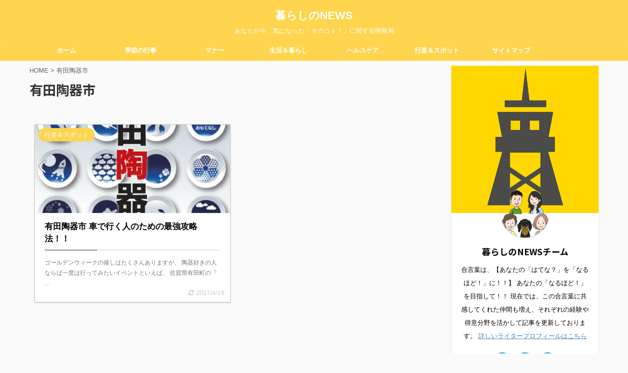

--- FILE ---
content_type: text/html; charset=utf-8
request_url: https://www.google.com/recaptcha/api2/anchor?ar=1&k=6Lc7id0UAAAAACMnd-nPcza4w48O8_Qcgfg_H6rz&co=aHR0cHM6Ly90cmVuZC1uZXdzLXRvZGF5LmNvbTo0NDM.&hl=en&v=PoyoqOPhxBO7pBk68S4YbpHZ&size=invisible&anchor-ms=20000&execute-ms=30000&cb=x2hcizs6zyo4
body_size: 48652
content:
<!DOCTYPE HTML><html dir="ltr" lang="en"><head><meta http-equiv="Content-Type" content="text/html; charset=UTF-8">
<meta http-equiv="X-UA-Compatible" content="IE=edge">
<title>reCAPTCHA</title>
<style type="text/css">
/* cyrillic-ext */
@font-face {
  font-family: 'Roboto';
  font-style: normal;
  font-weight: 400;
  font-stretch: 100%;
  src: url(//fonts.gstatic.com/s/roboto/v48/KFO7CnqEu92Fr1ME7kSn66aGLdTylUAMa3GUBHMdazTgWw.woff2) format('woff2');
  unicode-range: U+0460-052F, U+1C80-1C8A, U+20B4, U+2DE0-2DFF, U+A640-A69F, U+FE2E-FE2F;
}
/* cyrillic */
@font-face {
  font-family: 'Roboto';
  font-style: normal;
  font-weight: 400;
  font-stretch: 100%;
  src: url(//fonts.gstatic.com/s/roboto/v48/KFO7CnqEu92Fr1ME7kSn66aGLdTylUAMa3iUBHMdazTgWw.woff2) format('woff2');
  unicode-range: U+0301, U+0400-045F, U+0490-0491, U+04B0-04B1, U+2116;
}
/* greek-ext */
@font-face {
  font-family: 'Roboto';
  font-style: normal;
  font-weight: 400;
  font-stretch: 100%;
  src: url(//fonts.gstatic.com/s/roboto/v48/KFO7CnqEu92Fr1ME7kSn66aGLdTylUAMa3CUBHMdazTgWw.woff2) format('woff2');
  unicode-range: U+1F00-1FFF;
}
/* greek */
@font-face {
  font-family: 'Roboto';
  font-style: normal;
  font-weight: 400;
  font-stretch: 100%;
  src: url(//fonts.gstatic.com/s/roboto/v48/KFO7CnqEu92Fr1ME7kSn66aGLdTylUAMa3-UBHMdazTgWw.woff2) format('woff2');
  unicode-range: U+0370-0377, U+037A-037F, U+0384-038A, U+038C, U+038E-03A1, U+03A3-03FF;
}
/* math */
@font-face {
  font-family: 'Roboto';
  font-style: normal;
  font-weight: 400;
  font-stretch: 100%;
  src: url(//fonts.gstatic.com/s/roboto/v48/KFO7CnqEu92Fr1ME7kSn66aGLdTylUAMawCUBHMdazTgWw.woff2) format('woff2');
  unicode-range: U+0302-0303, U+0305, U+0307-0308, U+0310, U+0312, U+0315, U+031A, U+0326-0327, U+032C, U+032F-0330, U+0332-0333, U+0338, U+033A, U+0346, U+034D, U+0391-03A1, U+03A3-03A9, U+03B1-03C9, U+03D1, U+03D5-03D6, U+03F0-03F1, U+03F4-03F5, U+2016-2017, U+2034-2038, U+203C, U+2040, U+2043, U+2047, U+2050, U+2057, U+205F, U+2070-2071, U+2074-208E, U+2090-209C, U+20D0-20DC, U+20E1, U+20E5-20EF, U+2100-2112, U+2114-2115, U+2117-2121, U+2123-214F, U+2190, U+2192, U+2194-21AE, U+21B0-21E5, U+21F1-21F2, U+21F4-2211, U+2213-2214, U+2216-22FF, U+2308-230B, U+2310, U+2319, U+231C-2321, U+2336-237A, U+237C, U+2395, U+239B-23B7, U+23D0, U+23DC-23E1, U+2474-2475, U+25AF, U+25B3, U+25B7, U+25BD, U+25C1, U+25CA, U+25CC, U+25FB, U+266D-266F, U+27C0-27FF, U+2900-2AFF, U+2B0E-2B11, U+2B30-2B4C, U+2BFE, U+3030, U+FF5B, U+FF5D, U+1D400-1D7FF, U+1EE00-1EEFF;
}
/* symbols */
@font-face {
  font-family: 'Roboto';
  font-style: normal;
  font-weight: 400;
  font-stretch: 100%;
  src: url(//fonts.gstatic.com/s/roboto/v48/KFO7CnqEu92Fr1ME7kSn66aGLdTylUAMaxKUBHMdazTgWw.woff2) format('woff2');
  unicode-range: U+0001-000C, U+000E-001F, U+007F-009F, U+20DD-20E0, U+20E2-20E4, U+2150-218F, U+2190, U+2192, U+2194-2199, U+21AF, U+21E6-21F0, U+21F3, U+2218-2219, U+2299, U+22C4-22C6, U+2300-243F, U+2440-244A, U+2460-24FF, U+25A0-27BF, U+2800-28FF, U+2921-2922, U+2981, U+29BF, U+29EB, U+2B00-2BFF, U+4DC0-4DFF, U+FFF9-FFFB, U+10140-1018E, U+10190-1019C, U+101A0, U+101D0-101FD, U+102E0-102FB, U+10E60-10E7E, U+1D2C0-1D2D3, U+1D2E0-1D37F, U+1F000-1F0FF, U+1F100-1F1AD, U+1F1E6-1F1FF, U+1F30D-1F30F, U+1F315, U+1F31C, U+1F31E, U+1F320-1F32C, U+1F336, U+1F378, U+1F37D, U+1F382, U+1F393-1F39F, U+1F3A7-1F3A8, U+1F3AC-1F3AF, U+1F3C2, U+1F3C4-1F3C6, U+1F3CA-1F3CE, U+1F3D4-1F3E0, U+1F3ED, U+1F3F1-1F3F3, U+1F3F5-1F3F7, U+1F408, U+1F415, U+1F41F, U+1F426, U+1F43F, U+1F441-1F442, U+1F444, U+1F446-1F449, U+1F44C-1F44E, U+1F453, U+1F46A, U+1F47D, U+1F4A3, U+1F4B0, U+1F4B3, U+1F4B9, U+1F4BB, U+1F4BF, U+1F4C8-1F4CB, U+1F4D6, U+1F4DA, U+1F4DF, U+1F4E3-1F4E6, U+1F4EA-1F4ED, U+1F4F7, U+1F4F9-1F4FB, U+1F4FD-1F4FE, U+1F503, U+1F507-1F50B, U+1F50D, U+1F512-1F513, U+1F53E-1F54A, U+1F54F-1F5FA, U+1F610, U+1F650-1F67F, U+1F687, U+1F68D, U+1F691, U+1F694, U+1F698, U+1F6AD, U+1F6B2, U+1F6B9-1F6BA, U+1F6BC, U+1F6C6-1F6CF, U+1F6D3-1F6D7, U+1F6E0-1F6EA, U+1F6F0-1F6F3, U+1F6F7-1F6FC, U+1F700-1F7FF, U+1F800-1F80B, U+1F810-1F847, U+1F850-1F859, U+1F860-1F887, U+1F890-1F8AD, U+1F8B0-1F8BB, U+1F8C0-1F8C1, U+1F900-1F90B, U+1F93B, U+1F946, U+1F984, U+1F996, U+1F9E9, U+1FA00-1FA6F, U+1FA70-1FA7C, U+1FA80-1FA89, U+1FA8F-1FAC6, U+1FACE-1FADC, U+1FADF-1FAE9, U+1FAF0-1FAF8, U+1FB00-1FBFF;
}
/* vietnamese */
@font-face {
  font-family: 'Roboto';
  font-style: normal;
  font-weight: 400;
  font-stretch: 100%;
  src: url(//fonts.gstatic.com/s/roboto/v48/KFO7CnqEu92Fr1ME7kSn66aGLdTylUAMa3OUBHMdazTgWw.woff2) format('woff2');
  unicode-range: U+0102-0103, U+0110-0111, U+0128-0129, U+0168-0169, U+01A0-01A1, U+01AF-01B0, U+0300-0301, U+0303-0304, U+0308-0309, U+0323, U+0329, U+1EA0-1EF9, U+20AB;
}
/* latin-ext */
@font-face {
  font-family: 'Roboto';
  font-style: normal;
  font-weight: 400;
  font-stretch: 100%;
  src: url(//fonts.gstatic.com/s/roboto/v48/KFO7CnqEu92Fr1ME7kSn66aGLdTylUAMa3KUBHMdazTgWw.woff2) format('woff2');
  unicode-range: U+0100-02BA, U+02BD-02C5, U+02C7-02CC, U+02CE-02D7, U+02DD-02FF, U+0304, U+0308, U+0329, U+1D00-1DBF, U+1E00-1E9F, U+1EF2-1EFF, U+2020, U+20A0-20AB, U+20AD-20C0, U+2113, U+2C60-2C7F, U+A720-A7FF;
}
/* latin */
@font-face {
  font-family: 'Roboto';
  font-style: normal;
  font-weight: 400;
  font-stretch: 100%;
  src: url(//fonts.gstatic.com/s/roboto/v48/KFO7CnqEu92Fr1ME7kSn66aGLdTylUAMa3yUBHMdazQ.woff2) format('woff2');
  unicode-range: U+0000-00FF, U+0131, U+0152-0153, U+02BB-02BC, U+02C6, U+02DA, U+02DC, U+0304, U+0308, U+0329, U+2000-206F, U+20AC, U+2122, U+2191, U+2193, U+2212, U+2215, U+FEFF, U+FFFD;
}
/* cyrillic-ext */
@font-face {
  font-family: 'Roboto';
  font-style: normal;
  font-weight: 500;
  font-stretch: 100%;
  src: url(//fonts.gstatic.com/s/roboto/v48/KFO7CnqEu92Fr1ME7kSn66aGLdTylUAMa3GUBHMdazTgWw.woff2) format('woff2');
  unicode-range: U+0460-052F, U+1C80-1C8A, U+20B4, U+2DE0-2DFF, U+A640-A69F, U+FE2E-FE2F;
}
/* cyrillic */
@font-face {
  font-family: 'Roboto';
  font-style: normal;
  font-weight: 500;
  font-stretch: 100%;
  src: url(//fonts.gstatic.com/s/roboto/v48/KFO7CnqEu92Fr1ME7kSn66aGLdTylUAMa3iUBHMdazTgWw.woff2) format('woff2');
  unicode-range: U+0301, U+0400-045F, U+0490-0491, U+04B0-04B1, U+2116;
}
/* greek-ext */
@font-face {
  font-family: 'Roboto';
  font-style: normal;
  font-weight: 500;
  font-stretch: 100%;
  src: url(//fonts.gstatic.com/s/roboto/v48/KFO7CnqEu92Fr1ME7kSn66aGLdTylUAMa3CUBHMdazTgWw.woff2) format('woff2');
  unicode-range: U+1F00-1FFF;
}
/* greek */
@font-face {
  font-family: 'Roboto';
  font-style: normal;
  font-weight: 500;
  font-stretch: 100%;
  src: url(//fonts.gstatic.com/s/roboto/v48/KFO7CnqEu92Fr1ME7kSn66aGLdTylUAMa3-UBHMdazTgWw.woff2) format('woff2');
  unicode-range: U+0370-0377, U+037A-037F, U+0384-038A, U+038C, U+038E-03A1, U+03A3-03FF;
}
/* math */
@font-face {
  font-family: 'Roboto';
  font-style: normal;
  font-weight: 500;
  font-stretch: 100%;
  src: url(//fonts.gstatic.com/s/roboto/v48/KFO7CnqEu92Fr1ME7kSn66aGLdTylUAMawCUBHMdazTgWw.woff2) format('woff2');
  unicode-range: U+0302-0303, U+0305, U+0307-0308, U+0310, U+0312, U+0315, U+031A, U+0326-0327, U+032C, U+032F-0330, U+0332-0333, U+0338, U+033A, U+0346, U+034D, U+0391-03A1, U+03A3-03A9, U+03B1-03C9, U+03D1, U+03D5-03D6, U+03F0-03F1, U+03F4-03F5, U+2016-2017, U+2034-2038, U+203C, U+2040, U+2043, U+2047, U+2050, U+2057, U+205F, U+2070-2071, U+2074-208E, U+2090-209C, U+20D0-20DC, U+20E1, U+20E5-20EF, U+2100-2112, U+2114-2115, U+2117-2121, U+2123-214F, U+2190, U+2192, U+2194-21AE, U+21B0-21E5, U+21F1-21F2, U+21F4-2211, U+2213-2214, U+2216-22FF, U+2308-230B, U+2310, U+2319, U+231C-2321, U+2336-237A, U+237C, U+2395, U+239B-23B7, U+23D0, U+23DC-23E1, U+2474-2475, U+25AF, U+25B3, U+25B7, U+25BD, U+25C1, U+25CA, U+25CC, U+25FB, U+266D-266F, U+27C0-27FF, U+2900-2AFF, U+2B0E-2B11, U+2B30-2B4C, U+2BFE, U+3030, U+FF5B, U+FF5D, U+1D400-1D7FF, U+1EE00-1EEFF;
}
/* symbols */
@font-face {
  font-family: 'Roboto';
  font-style: normal;
  font-weight: 500;
  font-stretch: 100%;
  src: url(//fonts.gstatic.com/s/roboto/v48/KFO7CnqEu92Fr1ME7kSn66aGLdTylUAMaxKUBHMdazTgWw.woff2) format('woff2');
  unicode-range: U+0001-000C, U+000E-001F, U+007F-009F, U+20DD-20E0, U+20E2-20E4, U+2150-218F, U+2190, U+2192, U+2194-2199, U+21AF, U+21E6-21F0, U+21F3, U+2218-2219, U+2299, U+22C4-22C6, U+2300-243F, U+2440-244A, U+2460-24FF, U+25A0-27BF, U+2800-28FF, U+2921-2922, U+2981, U+29BF, U+29EB, U+2B00-2BFF, U+4DC0-4DFF, U+FFF9-FFFB, U+10140-1018E, U+10190-1019C, U+101A0, U+101D0-101FD, U+102E0-102FB, U+10E60-10E7E, U+1D2C0-1D2D3, U+1D2E0-1D37F, U+1F000-1F0FF, U+1F100-1F1AD, U+1F1E6-1F1FF, U+1F30D-1F30F, U+1F315, U+1F31C, U+1F31E, U+1F320-1F32C, U+1F336, U+1F378, U+1F37D, U+1F382, U+1F393-1F39F, U+1F3A7-1F3A8, U+1F3AC-1F3AF, U+1F3C2, U+1F3C4-1F3C6, U+1F3CA-1F3CE, U+1F3D4-1F3E0, U+1F3ED, U+1F3F1-1F3F3, U+1F3F5-1F3F7, U+1F408, U+1F415, U+1F41F, U+1F426, U+1F43F, U+1F441-1F442, U+1F444, U+1F446-1F449, U+1F44C-1F44E, U+1F453, U+1F46A, U+1F47D, U+1F4A3, U+1F4B0, U+1F4B3, U+1F4B9, U+1F4BB, U+1F4BF, U+1F4C8-1F4CB, U+1F4D6, U+1F4DA, U+1F4DF, U+1F4E3-1F4E6, U+1F4EA-1F4ED, U+1F4F7, U+1F4F9-1F4FB, U+1F4FD-1F4FE, U+1F503, U+1F507-1F50B, U+1F50D, U+1F512-1F513, U+1F53E-1F54A, U+1F54F-1F5FA, U+1F610, U+1F650-1F67F, U+1F687, U+1F68D, U+1F691, U+1F694, U+1F698, U+1F6AD, U+1F6B2, U+1F6B9-1F6BA, U+1F6BC, U+1F6C6-1F6CF, U+1F6D3-1F6D7, U+1F6E0-1F6EA, U+1F6F0-1F6F3, U+1F6F7-1F6FC, U+1F700-1F7FF, U+1F800-1F80B, U+1F810-1F847, U+1F850-1F859, U+1F860-1F887, U+1F890-1F8AD, U+1F8B0-1F8BB, U+1F8C0-1F8C1, U+1F900-1F90B, U+1F93B, U+1F946, U+1F984, U+1F996, U+1F9E9, U+1FA00-1FA6F, U+1FA70-1FA7C, U+1FA80-1FA89, U+1FA8F-1FAC6, U+1FACE-1FADC, U+1FADF-1FAE9, U+1FAF0-1FAF8, U+1FB00-1FBFF;
}
/* vietnamese */
@font-face {
  font-family: 'Roboto';
  font-style: normal;
  font-weight: 500;
  font-stretch: 100%;
  src: url(//fonts.gstatic.com/s/roboto/v48/KFO7CnqEu92Fr1ME7kSn66aGLdTylUAMa3OUBHMdazTgWw.woff2) format('woff2');
  unicode-range: U+0102-0103, U+0110-0111, U+0128-0129, U+0168-0169, U+01A0-01A1, U+01AF-01B0, U+0300-0301, U+0303-0304, U+0308-0309, U+0323, U+0329, U+1EA0-1EF9, U+20AB;
}
/* latin-ext */
@font-face {
  font-family: 'Roboto';
  font-style: normal;
  font-weight: 500;
  font-stretch: 100%;
  src: url(//fonts.gstatic.com/s/roboto/v48/KFO7CnqEu92Fr1ME7kSn66aGLdTylUAMa3KUBHMdazTgWw.woff2) format('woff2');
  unicode-range: U+0100-02BA, U+02BD-02C5, U+02C7-02CC, U+02CE-02D7, U+02DD-02FF, U+0304, U+0308, U+0329, U+1D00-1DBF, U+1E00-1E9F, U+1EF2-1EFF, U+2020, U+20A0-20AB, U+20AD-20C0, U+2113, U+2C60-2C7F, U+A720-A7FF;
}
/* latin */
@font-face {
  font-family: 'Roboto';
  font-style: normal;
  font-weight: 500;
  font-stretch: 100%;
  src: url(//fonts.gstatic.com/s/roboto/v48/KFO7CnqEu92Fr1ME7kSn66aGLdTylUAMa3yUBHMdazQ.woff2) format('woff2');
  unicode-range: U+0000-00FF, U+0131, U+0152-0153, U+02BB-02BC, U+02C6, U+02DA, U+02DC, U+0304, U+0308, U+0329, U+2000-206F, U+20AC, U+2122, U+2191, U+2193, U+2212, U+2215, U+FEFF, U+FFFD;
}
/* cyrillic-ext */
@font-face {
  font-family: 'Roboto';
  font-style: normal;
  font-weight: 900;
  font-stretch: 100%;
  src: url(//fonts.gstatic.com/s/roboto/v48/KFO7CnqEu92Fr1ME7kSn66aGLdTylUAMa3GUBHMdazTgWw.woff2) format('woff2');
  unicode-range: U+0460-052F, U+1C80-1C8A, U+20B4, U+2DE0-2DFF, U+A640-A69F, U+FE2E-FE2F;
}
/* cyrillic */
@font-face {
  font-family: 'Roboto';
  font-style: normal;
  font-weight: 900;
  font-stretch: 100%;
  src: url(//fonts.gstatic.com/s/roboto/v48/KFO7CnqEu92Fr1ME7kSn66aGLdTylUAMa3iUBHMdazTgWw.woff2) format('woff2');
  unicode-range: U+0301, U+0400-045F, U+0490-0491, U+04B0-04B1, U+2116;
}
/* greek-ext */
@font-face {
  font-family: 'Roboto';
  font-style: normal;
  font-weight: 900;
  font-stretch: 100%;
  src: url(//fonts.gstatic.com/s/roboto/v48/KFO7CnqEu92Fr1ME7kSn66aGLdTylUAMa3CUBHMdazTgWw.woff2) format('woff2');
  unicode-range: U+1F00-1FFF;
}
/* greek */
@font-face {
  font-family: 'Roboto';
  font-style: normal;
  font-weight: 900;
  font-stretch: 100%;
  src: url(//fonts.gstatic.com/s/roboto/v48/KFO7CnqEu92Fr1ME7kSn66aGLdTylUAMa3-UBHMdazTgWw.woff2) format('woff2');
  unicode-range: U+0370-0377, U+037A-037F, U+0384-038A, U+038C, U+038E-03A1, U+03A3-03FF;
}
/* math */
@font-face {
  font-family: 'Roboto';
  font-style: normal;
  font-weight: 900;
  font-stretch: 100%;
  src: url(//fonts.gstatic.com/s/roboto/v48/KFO7CnqEu92Fr1ME7kSn66aGLdTylUAMawCUBHMdazTgWw.woff2) format('woff2');
  unicode-range: U+0302-0303, U+0305, U+0307-0308, U+0310, U+0312, U+0315, U+031A, U+0326-0327, U+032C, U+032F-0330, U+0332-0333, U+0338, U+033A, U+0346, U+034D, U+0391-03A1, U+03A3-03A9, U+03B1-03C9, U+03D1, U+03D5-03D6, U+03F0-03F1, U+03F4-03F5, U+2016-2017, U+2034-2038, U+203C, U+2040, U+2043, U+2047, U+2050, U+2057, U+205F, U+2070-2071, U+2074-208E, U+2090-209C, U+20D0-20DC, U+20E1, U+20E5-20EF, U+2100-2112, U+2114-2115, U+2117-2121, U+2123-214F, U+2190, U+2192, U+2194-21AE, U+21B0-21E5, U+21F1-21F2, U+21F4-2211, U+2213-2214, U+2216-22FF, U+2308-230B, U+2310, U+2319, U+231C-2321, U+2336-237A, U+237C, U+2395, U+239B-23B7, U+23D0, U+23DC-23E1, U+2474-2475, U+25AF, U+25B3, U+25B7, U+25BD, U+25C1, U+25CA, U+25CC, U+25FB, U+266D-266F, U+27C0-27FF, U+2900-2AFF, U+2B0E-2B11, U+2B30-2B4C, U+2BFE, U+3030, U+FF5B, U+FF5D, U+1D400-1D7FF, U+1EE00-1EEFF;
}
/* symbols */
@font-face {
  font-family: 'Roboto';
  font-style: normal;
  font-weight: 900;
  font-stretch: 100%;
  src: url(//fonts.gstatic.com/s/roboto/v48/KFO7CnqEu92Fr1ME7kSn66aGLdTylUAMaxKUBHMdazTgWw.woff2) format('woff2');
  unicode-range: U+0001-000C, U+000E-001F, U+007F-009F, U+20DD-20E0, U+20E2-20E4, U+2150-218F, U+2190, U+2192, U+2194-2199, U+21AF, U+21E6-21F0, U+21F3, U+2218-2219, U+2299, U+22C4-22C6, U+2300-243F, U+2440-244A, U+2460-24FF, U+25A0-27BF, U+2800-28FF, U+2921-2922, U+2981, U+29BF, U+29EB, U+2B00-2BFF, U+4DC0-4DFF, U+FFF9-FFFB, U+10140-1018E, U+10190-1019C, U+101A0, U+101D0-101FD, U+102E0-102FB, U+10E60-10E7E, U+1D2C0-1D2D3, U+1D2E0-1D37F, U+1F000-1F0FF, U+1F100-1F1AD, U+1F1E6-1F1FF, U+1F30D-1F30F, U+1F315, U+1F31C, U+1F31E, U+1F320-1F32C, U+1F336, U+1F378, U+1F37D, U+1F382, U+1F393-1F39F, U+1F3A7-1F3A8, U+1F3AC-1F3AF, U+1F3C2, U+1F3C4-1F3C6, U+1F3CA-1F3CE, U+1F3D4-1F3E0, U+1F3ED, U+1F3F1-1F3F3, U+1F3F5-1F3F7, U+1F408, U+1F415, U+1F41F, U+1F426, U+1F43F, U+1F441-1F442, U+1F444, U+1F446-1F449, U+1F44C-1F44E, U+1F453, U+1F46A, U+1F47D, U+1F4A3, U+1F4B0, U+1F4B3, U+1F4B9, U+1F4BB, U+1F4BF, U+1F4C8-1F4CB, U+1F4D6, U+1F4DA, U+1F4DF, U+1F4E3-1F4E6, U+1F4EA-1F4ED, U+1F4F7, U+1F4F9-1F4FB, U+1F4FD-1F4FE, U+1F503, U+1F507-1F50B, U+1F50D, U+1F512-1F513, U+1F53E-1F54A, U+1F54F-1F5FA, U+1F610, U+1F650-1F67F, U+1F687, U+1F68D, U+1F691, U+1F694, U+1F698, U+1F6AD, U+1F6B2, U+1F6B9-1F6BA, U+1F6BC, U+1F6C6-1F6CF, U+1F6D3-1F6D7, U+1F6E0-1F6EA, U+1F6F0-1F6F3, U+1F6F7-1F6FC, U+1F700-1F7FF, U+1F800-1F80B, U+1F810-1F847, U+1F850-1F859, U+1F860-1F887, U+1F890-1F8AD, U+1F8B0-1F8BB, U+1F8C0-1F8C1, U+1F900-1F90B, U+1F93B, U+1F946, U+1F984, U+1F996, U+1F9E9, U+1FA00-1FA6F, U+1FA70-1FA7C, U+1FA80-1FA89, U+1FA8F-1FAC6, U+1FACE-1FADC, U+1FADF-1FAE9, U+1FAF0-1FAF8, U+1FB00-1FBFF;
}
/* vietnamese */
@font-face {
  font-family: 'Roboto';
  font-style: normal;
  font-weight: 900;
  font-stretch: 100%;
  src: url(//fonts.gstatic.com/s/roboto/v48/KFO7CnqEu92Fr1ME7kSn66aGLdTylUAMa3OUBHMdazTgWw.woff2) format('woff2');
  unicode-range: U+0102-0103, U+0110-0111, U+0128-0129, U+0168-0169, U+01A0-01A1, U+01AF-01B0, U+0300-0301, U+0303-0304, U+0308-0309, U+0323, U+0329, U+1EA0-1EF9, U+20AB;
}
/* latin-ext */
@font-face {
  font-family: 'Roboto';
  font-style: normal;
  font-weight: 900;
  font-stretch: 100%;
  src: url(//fonts.gstatic.com/s/roboto/v48/KFO7CnqEu92Fr1ME7kSn66aGLdTylUAMa3KUBHMdazTgWw.woff2) format('woff2');
  unicode-range: U+0100-02BA, U+02BD-02C5, U+02C7-02CC, U+02CE-02D7, U+02DD-02FF, U+0304, U+0308, U+0329, U+1D00-1DBF, U+1E00-1E9F, U+1EF2-1EFF, U+2020, U+20A0-20AB, U+20AD-20C0, U+2113, U+2C60-2C7F, U+A720-A7FF;
}
/* latin */
@font-face {
  font-family: 'Roboto';
  font-style: normal;
  font-weight: 900;
  font-stretch: 100%;
  src: url(//fonts.gstatic.com/s/roboto/v48/KFO7CnqEu92Fr1ME7kSn66aGLdTylUAMa3yUBHMdazQ.woff2) format('woff2');
  unicode-range: U+0000-00FF, U+0131, U+0152-0153, U+02BB-02BC, U+02C6, U+02DA, U+02DC, U+0304, U+0308, U+0329, U+2000-206F, U+20AC, U+2122, U+2191, U+2193, U+2212, U+2215, U+FEFF, U+FFFD;
}

</style>
<link rel="stylesheet" type="text/css" href="https://www.gstatic.com/recaptcha/releases/PoyoqOPhxBO7pBk68S4YbpHZ/styles__ltr.css">
<script nonce="p0ZgaSHAW2SPmDw_e-fD3w" type="text/javascript">window['__recaptcha_api'] = 'https://www.google.com/recaptcha/api2/';</script>
<script type="text/javascript" src="https://www.gstatic.com/recaptcha/releases/PoyoqOPhxBO7pBk68S4YbpHZ/recaptcha__en.js" nonce="p0ZgaSHAW2SPmDw_e-fD3w">
      
    </script></head>
<body><div id="rc-anchor-alert" class="rc-anchor-alert"></div>
<input type="hidden" id="recaptcha-token" value="[base64]">
<script type="text/javascript" nonce="p0ZgaSHAW2SPmDw_e-fD3w">
      recaptcha.anchor.Main.init("[\x22ainput\x22,[\x22bgdata\x22,\x22\x22,\[base64]/[base64]/MjU1Ong/[base64]/[base64]/[base64]/[base64]/[base64]/[base64]/[base64]/[base64]/[base64]/[base64]/[base64]/[base64]/[base64]/[base64]/[base64]\\u003d\x22,\[base64]\\u003d\\u003d\x22,\x22wpDClcKeczU+wpzCkFrDtmg8wqfCmcKiwoMIFsKHw4daGcKewqM8CsKbwrDCp8KGaMO0FsKEw5fCjU/Di8KDw7oUXcOPOsK7RsOcw7nCgMOTCcOiVRjDvjQaw4RBw7LDn8OBJcOoFsOJJsOaNWEYVT3CpwbCi8KqLS5Ow48/w4fDhUVXKwLCvyFodsO0FcOlw5nDm8Olwo3CpDrCn2rDmmtww5nCphXCrsOswo3DlAXDq8K1wqRYw6d/w4cQw7Q6CR/CrBfDi2kjw5HCpzBCC8O6wrsgwp5oMsKbw6zCo8OYPsK9wo3Dgg3CmgvCjDbDlsK1OyUuwqhbWXI5wq7DonogGBvCk8K1EcKXNXLDvMOER8OIUsKmQ3jDrCXCrMOYTUsmbMOqc8KRwofDi3/Ds2YnwqrDhMO8V8Ohw53CvknDicODw67DvsKALsO9wrvDoRR1w5ByI8Khw4nDmXdcY23DiDR3w6/CjsKAbMO1w5zDvcKqCMK0w7dxTMOhSMKAIcK7JWwgwpldwqF+woRhwpnDhmR/wpxRQUDCrkwzwrjDmsOUGT81f3F9cyLDhMOZwonDoj5Vw5MgHzZZAnBDwpk9W2YCIU0tME/ChBdDw6nDpyXCncKrw53CgUZ7LnoCwpDDiEfCjsOrw6ZIw4Zdw7XDmsKwwoMvcTjCh8K3woYlwoRnwpXCs8KGw4rDvlVXewRKw6xVLXAhVCLDj8Kuwrt7S3dGTnM/wq3CsV7Dt2zDvjDCuC/DicKnXjoyw7HDug1Ww7/Ci8OIKjXDm8OHScKxwpJnfMKiw7RFFQ7DsH7DnkbDlEpTwqNhw7cvdcKxw6ktwoBBIiVYw7XCphHDkkU/w693ZDnCv8KRciI9wqMyW8OvZsO+wo3Dl8KDZ01YwrEBwq0BCcOZw4I8JsKhw4tdasKRwp15d8OWwowCL8KyB8OhLsK5G8Oed8OyMRLCqsKsw69Ewr/DpDPCrUnChsKswocXZVklLUfCk8OzwqrDiAzCrMKDfMKQECscSsKhwo1AEMOzwrkYTMOXwptfW8O9JMOqw4Y2GcKJCcORwofCmX5Lw5YYX2vDqVPCm8KlwpvDkmYnAijDscOYwqo9w4XCq8Otw6jDq1rCmAs9KX08D8OKwp5raMO9w43ClsKIaMKxDcKowogJwp/DgX7CgcK3eFIvGAbDi8KHF8OIwqXDh8KSZAfCpwXDsXd8w7LChsONw7YXwrPCt0TDq3LDuSVZR1kmE8KeX8O1VsOnw4gkwrEJIjDDrGc+w71vB2HDoMO9wpR9fMK3woc5SVtGwqJ/w4Y6RcO8fRjDpFUsfMOsBBAZT8Kwwqgcw6DDqMOCWyLDixzDkRnCv8O5MzbChMOuw6vDj1XCnsOjwqPDiwtYw6fCvMOmMT5ywqI8w5wBHR/DmlxLMcOqwpJ8wp/DnjoywqZzQsOiccKDwrnCicK1wpDCl0UJwoRqwo/DlcOcwo3DtU3Ds8OFMsKHworCmyJ0NUMEGCPCmMKow5Zpw4x3wrwNPcK1FMKewr7CtyDCvT4jw4pOG3vDr8KhwpBBMldvC8KWwr0uVcOhU0E+w7Y3wrh/OD3Cn8OVw6/Cn8OcGzpFw4bDjcKIwrrDsA/Dj1nDmV3ClMOhw61iw4UUw6HDjybCgjo1wpB0UArDvcKdBjTDoMKAIxvClMOkacKGZA/DtsKfwqDCtWEPG8OMw5bCjSofw6J2wqXDoyQ9w6Ecawl4dMO8wrYBw6gMw4EDO0d9w4oYwqFvWU0jK8OPw4TDvEIQw4BldkgkWkPDlMKbw7N4TsO1EsOfcMOyJMK6woDCpxMUw5nDj8KRKsK2w4d2IcOgfxRiPkNswolLwqRUBsOOAWPDmC8hEcOjwp/DucKtw5sJEVXDm8OQZXRhEcK+wrTCnMKhw67DkcOFwonDoMKBw4bCnxRbWcKBwqEDKgkjw5rDojjCuMOhw5nDtMOPWcOKwqHDtsK1wp7CkDZSwrUfR8Onw7hTwoR7w7TDisKuPHvCh0jCkwZWwocXMMOMwpvDgcK1fMOrw6DCm8Kew7JEFyvDjcKkw4/CuMOOZ37DplkuwofDoCgqw77Cr2LDpFpYYnlmX8OJJlJORlDDgT3CscOkwoDCjcOaF2HCplXDujlgUCbCrsKKw64fw7NRwq9RwoAwbD7CoCHDl8OUWcO1esKWNAV6wp/[base64]/DpsO/[base64]/VzPCs8Knw7xBIsKEacOaTj5yw6R9wp/CuSrCjsK0w5PDvcKZw7PDuBo0wpzCjGUvwq3DocKNQsKiw63CkcK3VnfDh8K+ZcKMLMKuw7JxC8O9QHjDg8K+UyLDvcO2wofDiMO4HMKCw67DpXXCtsO8TMKCwpUjJyPDs8OzGsOIwoBAwqdrw4E2FMKYcWFawoVcw5MqKMKjw57DhWAsbMOQbwx/wrXDhMOowqBOw4gXw6wXwrDDg8KcY8OVOsOGwoRdwozCp37ClsO/EWMvE8O5FcKADWFQVT7Cp8KfasO/w6wVNMODwr1gwp8PwqRNR8OWwqLCssORw7UvPMKoSsOKQyzDgsKbwrXDlMK6woXCgn0eH8Oiwo3Dq0Mvw5LCvMOWScOQwrvCkcOTcWB5w6fCqTwrwpzCrMOtJ3dNDMOOaiPDicOCwrnDpAQeEMKWE0DDlcKWXyd/bMOWaVVNw4TDo0siw5lFBljDucKUw7XDmcOtw6bDkcOjU8OLw6HClcKPQMOzw6LDr8KmwpnCtVYwG8OEwpLDssOLw4l/TDYHfcOyw4TDlQdpw5NSw6TDqmEjwqDDkUjCnsK8w5HDvcOqwrDCvMKndcOsGcKJVcKfwqVPwpMzw45sw5jDjMO+w78vY8KxGWjCpT/[base64]/[base64]/DgcOyfgMoEMOSwq4Cw7fCkX9qCMOHfGbCkcO3PsKXRcO7w7lRwpIWXMOADsKUE8ORw6HDi8Kvw5TDnMOpCi3CkMOMwqQnwpTDj1kAwqNMwqnCuBQbwp3CoUFPwoLDr8KzGgs9O8Oxw41xOX3Dok/DgMKlw6YhwrHCkgjDtcKNw7ALYhsnw4QLw6rCp8KkQ8K6wqjDnMKjw60Qw5bCncKewplNKcKFwpQLw4vChSUsCj80w7rDvlt2w5zCo8K6d8OJwrYVVcKPL8O7wrRLw6HCpcOqwr/[base64]/Dr25QL8Oywpoow7QZw4DCusOXwoHDhcOEQ8KdAQBjw644e8O3wqzCqynCr8KAwoXDo8KbIhvClkHCm8O1TMOnH0UBKkMNw4jDq8OXw6FZwqdPw55xw7hpDF13Gkwdwp3CjXJkCMO6wrnCusKaRyTDo8KsbBUhwoBiccO1wrTDucKjw7pPJz4Jw4orJsK/[base64]/Q8Oew5Z+wp97dcOcPDchw5YyAR/DhsOowqFXA8O7wo/DnUVnP8OqwrHCo8OKw7rDnlQHVsKUEsKFwqU6GlUUw5NDwqHDicKow60pVT/[base64]/CnMKMSsKHw6HDqMOrwo1rXmMRw4fCvsK1w7BWQsOYbcO9wrkBYMK5wpVXw7/[base64]/CrcKvwoLCi8KewqRuXsOVwpHDsjkMw57Dq8O3WTHCuzgNHSfCjVDDr8Oiw4RrLGfDm2/DscOYwoQwwqjDqVHDpwkowpPCgwDClcOTFFwqOk/[base64]/CiMOJZMO7w7LCmG/[base64]/[base64]/aMOQw4ptD8OJM8K0w5jDpzvDtcO/[base64]/w5F6KcKbwpvDuwTDhEk9w7xzwpgLw7jCm3snUnowwrMGw7XCt8K8NnhiTMKjw7MHG29Rwqx/w50uElkgwqHCt1HDtWotSMKQNCbCvMO5KHJAL2HDi8OwwrjCjyglU8Oow5jChyJMKVPDpljDpVA7w4xiLMKYwonCoMKVBycbw4LCtQbCiRF/wp0Pw7rCqUA6eAEQwp7CmMKzMMKGCmTCixDDn8O7wr7DmGMYQcKcNy/DvDrCu8Kuwq5Ge2zCqsKJSEckIzPChMOwwqh5wpHDk8Ovw7fDrsO5w6fCtXDCq0tjXHFTw57DuMOmAwvCnMOiwq1Mw4TDpsO/wrHDkcOnwrLCkMK0wqDDvsKLS8OiccK5w4/Co1Mhw6DCqCAwZMOjKQI4CMOMw4BXwrFJw6bDpcOFHX54wq0GcMONw7Z6w57CrE/CrVnCrGUQwrvCn11VwpxNKWvCqk/Dp8OfOsOHBR4yd8OBQ8KublbDuE3DusKsUizCrsO2woDCiX4BBcOgNsO2wrECIMKKw6rCqgo3wpDCuMKdJnnCq0/CoMKJwpHCjQvDqnR/csOPG33DhXbCn8KJw5McTcObMDUfVsKjw4jCmSvDicOGBsOGw5nDrMKPwpl4VzDCq3HDnws3w5t2wrjDo8KLw6XCgcKQw5fDiwtyZMKSWUw2QFnDoz4EwpzDpF/CqmTDmMOcw7VEw68+HsKgS8O/RMKTw5dmcxDDi8KKw4BUSMO4Rh3Ct8KFwoHDsMO0XB/CuSYbWMKkw7/Cgk7ConLCjyXCh8KrDsOLw5VWJcOudik8HsODw7PDu8KswpZ1SV3DncO0w6/Ck0XDiBHDoAEiH8OcdMOfw4rCksORwoXCsgPDnsKAFMK0ChjDi8KkwqUKcVzCgEPDs8K1OVZtw4howr9cw55Ow7HCmcO7fsOqw7TDv8OyTQttwqA/w7c7RsO8PFxnwrp9wrvCtMOuf1xZKMOUwrDCqcOCwrXCgy84IMOqVMKBeStiTyHCqFQZw6/DicO7wr7DhsKyw4bDlcOwwpk5wpXCqDYmwqEKOzNlYcKZw6/DtCPDnwbCgWtPw4zCl8O3LVXCuShHRUzCkGHCu0kcwqlYw4LDn8Khw53Dq1/DvMK5w6vCksOewoRVO8OeNcOnHhFbGlo4a8KVw4pSwp5Rw4AuwrIpw4lFw5Aow5XDusOqATNmwo9sJyzDpcKGMcKgw5zCncKSNcOtPg3DohXDl8Khby/[base64]/DjcKywrQfw7/CiMOpUi/Dqg7Cn0TDjn57w6HCh1VPCi8PIcOHOsOqw73DhcOZGsOYwq9FIcOSwqHCg8Ktw6PDlMOjwrzChAzCqizCmnFsP1TCgRXCmQnCo8OhccK1fkx+LHDCncONIHLDtMOrw47DscO/JRZrwrrDrSzDpsKkw5ZBw7osWMK/JcOnTMK0HXTDmlPCmsKpZ0xhwrRSwqVqw4bDokU4c1AQHMOxw416ZTTDnsKvW8K8RsKOw5FFwrHDlyzCgFzChQ7DtsKwCMOaKXdZGBYAVcKXCsOYPcODOkwxw6rCr23DhcO3W8KMwpzCn8OjwrhMaMK9w4fCn37CqMKTwo3DoBB5wr8Ew6rCvMKRw6zCiH/DtyU7wqnCjcKww59GwrnDujQ2wpDCq3VhHsOLN8Olw6dRw6t0w7rDrcOWACt3w55ow7HCj07DnVfDq2jCmUArw4laTsKGRG3DrBoZP1IxXMKGwrLDghEvw6/[base64]/DnMOFwpnCo0ZpwrM+RsKCw5BqdMOQGWvDsnDCnCYcDMK8RCbDmsK2w6TCvQXCohfCg8K2bVdrwqzCkCzCqVbCiS5WKcOXdcKwKR3DssKewprCucKiczHDgk4WI8KWDsOPwrJswqzDh8OSK8Kfw6HCkyzCulvClHA/[base64]/Ch25Kw5kwwpgrwrzDjGDDgUDCpQjCgkfDmAbCiBYiYEwjwrHCjzLDpsKCITE4Li/[base64]/DhMKMwocQwpjDsUHCvzEbw4crwoFDw6zCkiRDTcK0w7fDtMOxRVgRHsK0w7Rhw4fDnXojwrzDi8OtwrnDhcKQwoDCusK9FcKkwr0YwqUjwqBtw7DCrikkw6jCiCzDi2TDjT1sbcO9wrNNw68+C8KGwq7DpsKAeR/CiQ0Ndy3CnMObOsK5wrvDmgTCpCIMd8Klwqh4w4prBjYfw7rDnMOUT8OkS8KWwqxPwofDu0PDhsKiAhDDuljCisOIw7twJQfDnFAcwpkPw6wSGUPDq8Ozw6xKBE3CtMKpZhPDmmc2wrDChzPCqGnCuyp/wpDDqhXDpTl7JU5Rw7bCmQnCo8KVfy1pa8OIDQTCpMOhw6/Ctz3Cg8K1AG5Rw7UXwpJUTjHDui7DisOrw7Ukw6rCkkvDngR/woXDti94PmsWwr8pwrTDjsOlw6Imw4BEP8OSc3RJCCRlQnbCncKUw7wgwqw6w4XDm8OnFcKLccKSIn7CqGvDosOhcF45H2ENwqduCz3DjMKmdcOowqvDrX/Cu8K+wrPDisKgwqnDsx7Cp8KrbVPDm8KwwoHDrsKnw6/DqMO0IRLDnnDDhMO6w6bCrsOXTcK8wo7DrFg6KQEgdMODXW9yNMOYA8KmIGVvwoLCh8KnMMOVUUIbwqrDnlA+woAcGcOvwp/Cq2sPw7gqEsK0w4bCpsOZw7LCk8KfFsKfTgNaPyLDuMOtw68fwpFwEWQsw7nCtXHDu8K0wpXCgMOMwrvCocOmwo0OHcKvXBjCu2jCgMOXwqBCP8K8P27CjynDiMO/wp/Dj8KnXTjCmsOTKCLCuUM/fMONwrHDgcKWw4gSE1hKLm/ClMKDw7oaQMO+FXnDucKlSGDCscOzwrtMGMKfTcKodsOdJsKBw7IcwpfCog9YwpZJw5LCgh0Awo/DrTkFwpjCsWB+I8KLwpVHw7HDj13Cqm0RwqbCo8O8w6/CvcKswqRbX1F1W2XCgklIB8KVWyHDncKBRnRGR8KBw7oZH3xjbMO+wprCrCvDhsKyFcOWLcObYsKkw6JsOhRwCXwQfwFtw7jDskQvFCBTw75lw6cVw5zDji5dTR9FJ3nCusKkw4JYWGIeMsOpwp/DoTLCqsKgC2LCuARbEiFKwqLCoik9woo9YUbCpsOkwrjCrxDCmyfDki8bw4/Dk8KXw4U3w69Ge23CjcKBwq7DisOEWMKbIsKfw5wSw6Yqf1nDrsKpwo/DlTZQSSvCq8K5UcO3wqdVw7rCuVdiNMOVGsKVXFHCpAg9T3jDtErCvMOYwrElN8KDfMKFwpx/[base64]/GsO+S0jCl8O7AcO0wrJmD8KdwrbCicOAw4bCsTnCpVYLEjJFK1osw77DkGZNDQ3Dpn0ewp/[base64]/w7dAw7tDB8ObFkd6wqfCncKow43DqzjChjjCjTrCgHzCgkdmUcKYK2FgH8KdwpjCliUaw5fChAPCtsKBCsK6cmjDrcK4wr/[base64]/DtcOgfxw1w7cfw4cAw6HChMKQw4LDi8OcWyRXwp45wp1SRCfDusKpw6w7w7t/wqk5NkHDlMKkcyIAFiHCk8KoMsOgwqLDrMOYb8O8w64+IcOwwqZNw6DCnMKuCz5kwoU8woJawoUHwrjDocK0dMOlwqtWQ1PCiXEpwpNISRsMw7cPw5TDrsKjwpbDg8KBw4QvwrNeVnnDhsKRwpPDvlrDh8OOTsK8wr3Cq8KrfMK/L8OHdALDhMK3dVTDmMKSEsOcNVPCqsO6TMOZw5VbfcKIw7nCqkNYwrchPi42wpzDsk3DpcOGwpvDqsKkPSUgw5nDuMOFwqvColvDvgUFwrM3bcOPc8OOwqPCiMKbwrbCqlfCv8KkW8OnKcKvw7vDoThCUR59C8KAc8ObJsKnw7rDn8OKw5M/wr13w6XDilQHwoXDlm3Ds1fCphjCtkgtw5LDqsKsBcOHwoxnakQ+wqXCqMKnNGnCsjN4wrcSwrR0acK+J1U+QsKcDE3DsEJlwpwFwq3DjMOXf8OGPsOQwqQqw4XCrsKQOsKKf8KvSsK/bko8wr7CnMKDMA3CmkLDrMObWl4HVCcXBwzCpMOdZcOOw6cFOMKBw6x+QnLCkCvCgHDCoVrDrsKxFifCocOMJcKjwrw8b8K/fSDCvsKLHhkVYsO4AxJmw6h4eMKHInbDkMOyw7fCgTdzBcKiGStgw70/w67Dl8OATsO5A8Oww5xXw4/Dq8KhwrTCpkwDIMKvw7lHwr/Dtm8Lw4PDkzTCgsKEwpsZwpbDmxTDtwZvw54oZsKGw5jCtGDDnsKMwo/DscOGw5UTUcOBwpMaMMKIVMOtasKBwrrDqQJJw7NLRE92K0xiEgPDu8KZcg3Ct8OVOcOvw6zDmkHDp8KlbkwhXMOaHDAPbcKbOhfDpRFZacK1w5XCkMKDMljDrGPDlcOxwrvCrsKmV8KXw47CnSHCssO/[base64]/[base64]/w70fWxERw4wqC8KPemVYw5NowrDCg3ocw7vCm8KoITc6QQPDvhPCu8Orw6HCn8O0wrBkKWh2w5PDnH7CkMOVe08nw57Cg8Klw7JCKVYJwr/CmmLCk8ONwrYVaMKdesKswobDmWrDnsOJwqdkwrcwXMKtw6gZEMKcwoTCm8Kowq/Cv0rDh8KXwotKwrAVwrhufcKcw4t6wqjDixd5AlvDucOew5kRRgsEwp/DikrCmsK/w7UBw5LDkmTDtS9hGkvDoFvDnH8udmLDmi7DgcKbwqjDn8KQw50wG8OUVcOSwpHCjhjCrwjCjBPCnETDvSLDrsKrw7Zwwo12w6JVYCnCvMOvwpzDpcK8w5zCvX3DsMKGw7lQZjM1wpo/wp8cRzPCqcOYw7Qaw4R4MR3DjsKrZ8KYY30gwolRaFzCmMKjwq7DiMO6blnCtQbCoMOVWsKJPsKvw4rCsMKcA10QwonCqMKNLsKaJzfDiVbClMO9w4I/[base64]/Dt8OfPkLCusK6DcKqB8Ohw4vDgBtCOcK3wpvDqMKkFMOuwoEyw57Clkt7w60xVMKWwqnCucOzRMOYZGTCpmAJKwFpSwLCmhrClcOuPVUdw6TDk3pswrrDksKIw7XCo8O0AlPDuSnDrBLDqlptI8KdAUgnworCuMOcEMOXOXIUR8KPw5I4w6DDm8OpWMKvJkzDox/Cj8KsMcOqIcKyw5oMw5DCnzE8asK+w6JTwqVkwoZ5w75Nw7Q2wrHCusO2QlTDgA5nFBTDk1rDmDAcYwg8wo4zw4jDmsO1wqIMa8OvBXd+Y8OODsKpCcKCwoRhw4oKT8KZXWEwwqvDisOBwo/DnGtxRzrCvSRVHMKCdjTCmV/Dm1rCpsK1Q8O/w5HCnMKIQsOcdWLCosOYwr4/w4RIe8OdwqPDnyLCk8KvYVJKwp46w67CiRDDqHvCiikgw6BBOTbDvsOGwrbDrcONfMOUwp3DpQbDtBMuZRzCk0gISUYjwrrCh8O5d8Onw74awqrCp1PCmcKCGnrDqcKRw5PCn0c2wosdwq3CpzPDlcOOwqgkw7wsFCXDnSnCiMOEw4Y/[base64]/DvH7Dq8Oyw5LDrsOzw5U6w73DosONw7rDocODYnk1H8K5woBawpfCt316JWDDs1Yqd8Ohw4XDrcKGw5IyXMKROMOdXcKHw6jCu1p/LsOZw6jDhFjDhMOtWycxwpPDvBchLsOzfF3Dr8Kyw4sgwodYwprDnz9Ww6/[base64]/DizvCrMKPbcKZEsOYWcOuw40tw7LDjBF3w746TcObw53DnMOpTiMUw7XCrsOvWsKRdX4ZwphResOfwpFPAcKrNMKYwr4Qw6zCpX8EfcKEMsK7cGvDr8OVV8O4w57CqjY9G11nW2wGAgMyw5/DiQVzb8Ovw63DusOMw5HDjsOtY8O+wqvDvsOrw7rDkQw9ccK9Q1vDk8O/w7xTw5LDvsOXY8KNax/ChFPCl0tpwqfCo8KFw6dWbkp5D8OfLQ/CrMK4w6LCpWJtQsKVfT7Dhy51w63CgsOHdCTCuC1Dw5TCtFjCnG59flTChDtwPAErI8KSwrHDnznDpsKScUw9wo5mwrfCuE0lPsKNPwLDvA46w6nCqlw7QsOLw73CowtlSx/CtsK3VzEsXAnCuWpLw7hjw5E0Z1RHw6I/e8OpW8KaEyg2D11Vw6zDvMKGSHTDhQsKUgrDvXd/ZMK9CsKBwpBpUUFgwpQDw53DnmbCqcK9wqhlXnvDpMKsSnfCjykgw5t6PGVuFgh0woLDp8Onw5PCqsKUwrnDiX7CvHYQB8OmwrNoSsKNEm3CpnlRwpjCsMOBwoXDk8KTw4LDkiDDiDHDq8Olw4YhwpjClMKoYnhMM8Kiw6bDki/DtR7CkEPCgcOtAE9zBnldZ0lnwqFSw7xFwo/CvcKdwrFxw7TDtkrCpWnDkwUlJsKzEgN0BsKOEsKWwpLDucKeamxxw6LDu8K7wo9Hw6XDhcKFTjzDucKFcR/Du1w9wo8nb8KBWU5ow5Yhwq8EwpzDrxvDmw5sw4DDrMKvw4xmfcOewrXDusKfwrzDpXfCrydLcTrCocO4SiwawplFwrNyw7PDgwl9NMK1anpbQX/Cu8Obwp7DjTBrw48iNWY5ATQ8w6JSDCoFw7hKwqkieAMfwoTDncK7w5TCgcKXwpFIEcOIwqTCssK1GzHDkXHCpMOkGsOiesOmw7TDpcKMQQ1/KFfDkX5+CcKwXcK0NGtjU0MowphKwr/Ch8KcaxUbMcK5w7fDnsOqFsKhwoHDp8KDBxrDk39lw6AmKnxJw6Jaw5LDoMKHD8KUXgk1ccK/wr4AYVNTdTvDqsOLw7VNw4bDqCjCnBMiaFFGwqp+wrPDhMO4wo8VwpvCkUjDs8OgOMOAwqnDtMOyXEjDm1/[base64]/[base64]/LsOEw5XDoCPCnWw/w4EUWsK4wp3DtcKwHRMYSsOTw7/Drl85cMKLw5zCiXPDt8K9w5BRPllPwr/[base64]/Wn0SwppiTcKGwrrCpiElw7sGwpHDv8ONVcOGw4N9w7rCgBjClGFAEiLDrRbCsCMOw59cw4RuW3vChsO0w7zCjsK0w6lSw6/CpMKIwrx2wrAMVcO4CcOXP8KYR8OQw4nCp8OOw6vDqcKSH04lcTh+wrLDt8KLClrCqBRkFsOKKMO3w6XCj8KFIsOURsKZwoDDvsOCwq3DusOnASp7w4hGw6sdG8OwJ8OTe8KMw6RfKcKvL07Cvl/[base64]/[base64]/[base64]/DtmZNHMOVQgDDscKuJsOZw5IFw4V3PGPDusKIARLCqSVqwrQxQcOPwonDpC/Cp8Opwp4Qw5vDlhgowr0Fw6nDtT/DhVLDu8KBw7vCoy3DiMKUwoPCicOhw5obw6PDhABSCHVJwqJqVMKTY8KfGMOQwrkrCzDDvmXDugPDqMOUMU/Dt8OlwpDCqD8Qw7zCsMOkKA7Cmnt4bsKPYBjDk0kUP0dZKcOSAEU9X0TDiFDDsBfDvsKNwqDDsMOXZcOmFSTDtsO8O0ILGsOCw7QqOh/DjydaFMKRwqTCqsOmW8O+wrjCgETCo8Okw4YawqPDtwrDrsO/wpsdwplSwprDo8K8QMKWwo4iwoHDqnzDlkV4w4zDlSPCqgnDocKCFcKvMsKuJGRqw7xUwogsw4nDtFRpNlUvwqU2IsKdHj0Mwo/CsD0gRwvDr8O3MsOVw4gcw4jCucK2c8OZw4HDm8KsTjfCgcKkPcOiw5XDmlJqw44Hw5jDicOufws4w5jDqB00w4jCm3PCgGIHcF3CiMK3w53Cjx9Sw5DDmMK3Kmp/w63CuiQyw6/[base64]/[base64]/GsO8w5XChsO1wrp4w5ULw5HDuEDCvRgLVhV8woAzw5XCkFdbZmwqbHt0wpgIeWBzA8OYwojCmi/CkQo4HMOsw4JJwoMLwr7CusOawpAVCUjDgcKdMnvCnGwMwoB2wo7Cj8K1fcKuw6B0wqrCsE97D8O7w6PDvW/DlAPDrsK3w712wppsA1BEwp3DicK7w4DCqRl/w6bDpMKOwqFhdEV3wp7DjBjCogVJw6HCkCzDty95w6jDmhrCk00mw6nChzvDs8OcL8ODWMKXwo/[base64]/QURLaBg5RcOKYEQ2wo7ChifDkCvChDfCu8Ovw53DnkALYDYdw7nDikBwwpgiw7cxB8OQaS3Dv8K9X8OuwptVQ8O/[base64]/CjMKkWcKXw5zChkJTwqZ5cFYuXn/CrsOjw5Z7wr/DqcODHXdxRsK5RTjDj0bDkcKDTEBwMjDDnMOuB0FXVhdSw44zw6jCih7DksKBLsOGSnPCr8OvBSHDqMKGIRhuw7LCr33Ck8Omw4rCnMOxwocpw7jClMOhcS7CglDDiD9dwqQswo7DgzwRw7XDmSHCvh0bw7/DrANEAcOpw6HDjCzDgBcfwqM9w6zCnMKsw7R/QnMvKcKTOMKHN8KPwqR+w77DjcK6w4cAUVwRK8OMWSIGZXVtwr/CiDDCuDUWZQ4dwpHCpDhewqDCmVV6wrnCgyPDlcOUEsKTBFclwpvCgsKgwpvDgcOnw7rCv8OVwprDg8OewqPDiEnDu3clw6ZXwrnCl2/Do8KrE3cuYhYrw7E+PXJAw5MVIsOVJ2NRTCPCjcKZw4XDpcKwwqtuw55/wox9Q0LDiGPCkcKGVGBYwoRKAMOwdcKAwrU6b8K+w5V0w5F4Ckg8w7IAwos5ecKGdWLCtjXDli1Zw5LDksKewprCm8O9w4/[base64]/[base64]/[base64]/DnsO+NsOHwqN1JMKgw4PDqzA8w54BwrhAdcKTISDCu8ODP8KBwrjDqsOSwow0XUfCvArDrBMJwoUPw4TCp8KJSWPCoMOEH0rDtsOZacK8AiTDjQFHw4AWwoPCqhNzDsKNOkQmwr0tQsK6wr/DtEDCjmbDugTCvsOswojCkMK6dcKELEcaw60RXWZWEcONbFrDvcK2IsKAwpYXICfDlyQqQV7DusKtw6kgFsONSjNcw54pwplTwp9pw7rCmXnCu8KzehQ/[base64]/CnDZbw6JBw5XCr8KUFTxxWsKZwqgeD1PDhErChB/CqA4fP3PCqRkrCMKkbcOxHk3ClMK9w5LChEvDoMOEw4JITDJfw45+w53Cm0xMwr/DqhxTIiPCs8KOcSJKw5wGwqAGw4bDnAQmwq7CiMK+HAwBQj9Yw7pcwrLDvxIRSsO4VCh3w6PCuMO7a8ObPFrDlMO+LsKpwrPDq8OvATVxWFstw5jCogtOwqHChMOOwo7CnMO7DCTDmFNzAlUew4HDv8OpcS9TwqLCvcKGfHgGRsK/[base64]/w7sJwpnDpEdqUkfDjlk3w4xxCTp9YcKaw6XDtBNKVHHCoBrCtcOXM8O0w7jDvcO7TGM4GTkIUBvDkk7CoFvDn1spw6hUw65Qw6xYdiAQJsKtUCd4w4xhQinCh8KLGGzCoMOkUcK7TsORworDpMKew6Eww5lGwr41acO1fcK7w7/DpsOSwrwlJMKew7JVwqLCgcOvO8Owwo1Nwq0zVXNxNx4HwpvCmMKvUsKiw6hWw7/DmsKZJ8OMw5DCizzCly/[base64]/UmNjPMOOw5FjYWYkwp3DpRlLb8KYw6/CjsKwX2HDqjJvaR7CnkTDksKnwo3CrS7CkcKdw4/ClFbCihTDgGoBY8OoMU0+EUPDrz10VmkewpfCv8O/Ellmah/CisOtwoVtKyIBCFjDsMKCwpvDisKXwofCpTbCrcKSw7fCu3wlwp/[base64]/Dm2bCo13DtcOkw43CrjNiPsO/eybCogTDqcOsw5TCpjRmeVbCr1nDs8OjVcOqw5PDsjjCgFXCnxpJw7bCscKWcmHDmB9lfjvDvsOLbsKwIFPDqxXDlMKmfcOzHsOKw7LDo2g7w43DpsOqNQISw6XDlhbDknpXwplpwq3DsmF2HiPCpTfChRk3KlnDngLDjBHCmHbDnAciRx0VAVvCihhdSUwAw5FwcMO/C18ka2PDsx5GwptXAMO1bcO6Am8rWMKdwpXDsSQzVMKfCsKIacOmw60ow7tSw7bCnyc9wqljwqvDkhfCu8KILkfCryU3w4fCgcO3w7Buw5hZwrRFPsK/wqVuw4jDkkXDvg8hJQUqwr/DicO8O8OyasKKFcOKw6TChi/CtXjDkMO0dEtXB03DlU98BsKmBBxIHMKGDMKMdUofOwwnUMK3w5YBw4R6w4fDusKrM8OPwqRDw53DmREmw7NQdMOkwrkGZmIrw6ANSsOWw7ddPsKqwrDDssOLw7sGwqAuwqZXXmUSPcOWwrAIR8KAwoXDqsKlw7ZAf8KMBwguwo49X8Kiw7zDrDIkw4/DrmwLwrcWwqjDk8Kgwr/Cq8KJw7zDhlEzwrDCizInCCLChsKmw7sIDU5aKTTCgy/CsTFPw4xMw6XCjHUmw4fCpXfDqSbCjsKwPFvDi3rDk0g3eBXDscKeQk4Qw5/Dt1/DhBnDmVVnw5XDvMOcwq7Dkhwhw7EhY8ONNMOKw73CiMK1WcKcE8KUw5DCtcK/[base64]/[base64]/[base64]/DkMOBMRPCgCnCsMOFQy/Cuwxrwqokw5LCisONIDTDvcKFw6ZTw7jCmmjCpDLCj8KCCxYkX8KbR8K1wovDiMKKQ8O2Wm5xJAtWwrPCs0LCv8Oiw7PCn8OmSMKpJxrClV1XwrvCvcONwofDqMKuFRjCt3USwqzCkMK3w6dWfh/CuAY0w6hywp3Dont9PsOcHRXDl8KGw5tfeQwtbcKLwolWw7TCgcKIw6QcwoPDpncQw4hwa8OXHsOtw4hsw6zCjcKqwr7CvlBeHynDrnFJEMOHwqjDkzp6dMOqE8K0w77Ch31raDXDjMK7XCLCkRJ6NMO4w5PCmMK7V0LCvnjDm8OmasOAGz3DlMO9HcO/wofDlEtAwpHCo8OkbsOTasORwqHCrSxsRQLDiz7CqAhsw4QHw4/CssKPBcKPOcOCwoBRLEt1wq3CrMKZw7nCuMOWwrAJNARqK8OnDMOywpBtcVx9wop1w5/Dp8OHw5wewpTDtBVCw4vCpkk3wpLDo8OvLSTDi8O8wrJxw6TCuxzCuH7Ck8K5w6dPwp/CrmTDk8OUw7gNTsOSd0TDncORw71FJMKAGsKawoF6w4sfDcOmwqZUw54eIDvCgh9Owopbd2LChzsxFl7CmhrCuGUNwqknw7XDnFpCVsOfYsKTIQjClMONwqLCrEhfwrLDhcOyAcOwM8Oee1oJwo7DvsKhAMKZw64awrptwoHDkmDCvQtnO2wOeMOCw4Y/EMOrw6PCjMK/[base64]/DriVAA8KTw7FNM3PDtxB2w6XCpCXClcK9WsKsNMOdRMKdw6Akw57Co8KqesKNwpfCosOUCUs7w4h7wobDg8KFFsOuwrV/w4bDgMKCwph/BkfDiMOXW8KtCcKtcXN4wqB+fl8/wpLDu8KBwrtBZMK6DMOONsKAwq7DoXfCliZlw7HDusOrw7PDtiTCm3Acw4ssX1/Cqi5HY8ODw4kOw5PDmMKTQDkSGsKVPcOnwozDuMKUw4nCtcOqCz/DgsOTZsKOw7PDrDzDucKpHE4Lw5wwwqrDv8O/w7gvUsOvTBPDjMOmw4HCg3TCn8OpXcO3w7MCdhxxUi58HQR1woDCjcKsVVxHw6/Dqw9dwoNEbcOyw6TCqsKxw7vCrmQvZAIhJDJ3NEpWw6rDoj9XHsOUw78jw4zDiC8kb8OOAcK7TcK7wpzDk8O8WX8HS1jDmzoODMO7WGTClwVEwr7DscKKF8Kaw7nDsDDCicKowqhCwo9ibsKTw7TDv8Ouw4J1wonDnMKxwqbCjAnCizTCm3LCm8Kxw7jDiADCr8OVw5/DkMKYCkkewq5Ww55PY8OwYg7Dl8KOXyzDtcOtIjPCkSbDqcOsDcOoPwc6wrbCqRksw4gvw6Itw5TCtXHDqsKoDsO8w4xJbmEiCcOSGMKjPG/DtyNrwrFHUl1AwqnCr8KLYEfDv17Ct8KCXnjDtMOuYDhyBcK+w6rCgyNtw4vDg8KLwpzCtX4oc8OKYgk7UCEEw5oNd117cMKaw4FEH3NnXGXDsMKPw5bDmsKLw4t7RRYMwpLCvALCmF/DocOswrg1NMO8B2h/w7xDGMKvwpk8BMOOw4glwovDj3nCsMO/TsO5f8KXQcKMUsK7YcOdwrE8NVDDjWjDhFsPwoRJwqc3C3gRPsKibsO2OcOPfMOiR8OEwoPCnUjCpcKOwrcSAsOiLsONwpgoF8KQAMOUwojDtRE4wpIQaRfDk8KLacO7OcOPwohxw5LCh8O6bhhhdcK2LsOdXsKgBwB+L8K6w6bDhT/DtMOkwrlXT8KiHXQyasOUwrDCoMO3asOaw7ocBMOFw6NfZ1PDj2TDrMOTwqoyesO9w6EYESB7w71jEsOtH8Ksw4AMfMKQEXAWwrbCo8KjwpJMw6DDucOoLhzCtU/Cp0keeMKqw6cuwpvCrX0FUmgTNnkvwoMIf0hrIMO/ZFASFE/CjcKyNcKvwqPDksOAw7rDjwI/PsKkwrfDtyhpOMO5w4xaLVTCjytCamMWw4nDisOTwqfDj07Cp3Zwf8KQTmFHwpnDl2VNwpTDlibDsm9kwpjCshU/ASfDtUFTwrvDlkrCr8Kow4IIUcKUwoNEKnjDrALDshxCacK9wogSWcO5Wx00F21IFCDDkXRYEsKrC8OvwqRQMW0iwqAnwofCumUHPsOAd8KPSjDDtzZ/fcOFw6XClcOgMMONw7FZw6fDij8tZl04KcKJJWbCscO6wotbOsO/[base64]/DmUUWw47Dh8O4w5bDnMKHw6cWw6PCtMOvwo9wJjhPSGkidEzCgwZHEkU5ZyYkw6U2w4xuZ8OIw50lOT3DlMOyNMKSwo8Zw64hw6bCqcK3SidvKVHCkmgmwpzDtSBSw4HDl8O/TMKsbjzDlsOJen3DgmpsXRvDlMKzw5oaSsOTwocuw41vwpFzw7rDhcKlZsOTwqEvw6M1WMOJBcKCw6jDjsK0FE52w67CgXkVcVBjb8KRdCNTwprDrEbCkDVlQsKifMK7ShnCrk/[base64]/wqrCu2HCkGDCsMKcY8K0IQzDlcK3Un7Dq8OsIMOiwrUPw7lDKl4hw4J/HAbCt8Ohw7bDhWIawqocPMOPNsOIPMODwogZMg9Rw7nCicORMMK2w6TDssOpZRYNasKSw4nCsMKmw7HChsO7CBnCv8KKw7fCh2rCognDiwUHWS3Dr8OmwrUqGsKQw61eKcOtRMOXw6Y5QkPCjRvDkG/DlGXDs8O1Hg7CmCYqw7/DiBLCmMOTG1J9w5XCmsOLw6g7w7JYFSluWAMsKMKBwr0dw65Jw7/[base64]/Dt0B7EhZcw5g/dE42wrZyaTvDnMK7QixrH2IKw5zCqkF4J8KTwrYRw6DCmcKvNgBMwpLDkBddwqYIAHPCihFNOsOYw55Iw6XCssO/eMOLOxjDimNUwqbCtMKDTV9Ww4PCkXMGw4vCiQfCs8KQwoUkEcKOwqJeG8OiNifDrjNLwqh4w7oIwqTCrTrDisKqLVXDmGnDqgDDhXbCu0Ffwp8NUUzCqlTCrkkBBMKnw4XDj8KhNC3DpWZ+w5fCk8OFwpxHFVzDrcKrAMKsPcOrwotLDhDDs8KDcx/DjMKHLnl4aMOew7XChR/ClcKiw5/CtCXCjhYiw7jDhcKYYsOFw7zCgsKCw5vCoQHDowQfe8O+KGPCkk7Cj3c/[base64]/[base64]/DhsOtw4gKB8K/w4XCtmzCgMKdQcKYw4Q+MsKfwqvCuXLCqRvCmMKQwobCngfDhsKoTcOrwrLCojI9AMKCw4Y8M8OeAwJIXsOrw7IJwp4Zw7rDhXRZwrrDvlJWS3IEK8KJKh4eGnDDs0MWcwBINg8+eyfDuQ7Dt0vCqDPCtcO6GyjDjz/Dg09Gwp7ChFhRwoBuw6HDgCnCt1B4THTCpnY9wqvDhX/DvcKCS2bCp0Rgwqw4FW/CmMK8w5JRw5jCripqAkE5wqYyFcOxDGfDsMOKw4wresK8HcKhw4kuwrpPwqtqwrTCn8KPemnCvVrCk8OMbcKQw481w6bCtMO5w7PDmRTCuXfDihogGMOhwq8jwphMw69ceMKefMO6woLCksO5di/Din3CkcOvw7HDtn/[base64]/DlcKmAAB6w5dHEgzCt8Ojw4hHXcK4wqzDiUFjw44xw6XCsxDDg0dCwp/DnBkXXV1FIy91X8KPwr8EwrQxX8OHwo0vwoEbIgLCg8KFw6dGw4VyCsO1w5rDvmYPwqbDm3LDsDpdEGgow6wgbsKmDsKaw7ccw70COcK5w77CjjnCnXfCi8O/w4LDucOFXwPDqw7CjCF+wocHw4FPGjs5w6rDj8OfJm1UQ8Ogwq5baGAAwrQNGxHCm0BORsO/wo0yw6txKsK/fcKRX0AWwpLCm1tRGxJmb8OSw49AQsKJw5LDpWw3wr/DkcOBw5NmwpdpwqvCqMOnwp3CjMKYS2TCv8KNw5ZmwqFjw7V0wr98PMKOUcOvwpc0w7kgJR/CqmLCs8K/ZMOVQSg6wpc4YMOYUiPDtCo3G8OXO8KICMKtJcOpwp/DlsOZwrXDk8KBBMOCLsORw6PCuEQlwpPDky/DocKDTkrCmk8GN8KjAMOGwpLClB0NZ8KOccOYwptXUcO+Tjt3XCbCrBwiwrDDmMKNw5xJwpUZGXpvCT/ChVXDv8KGw6UBfjU\\u003d\x22],null,[\x22conf\x22,null,\x226Lc7id0UAAAAACMnd-nPcza4w48O8_Qcgfg_H6rz\x22,0,null,null,null,0,[21,125,63,73,95,87,41,43,42,83,102,105,109,121],[1017145,913],0,null,null,null,null,0,null,0,null,700,1,null,0,\[base64]/76lBhnEnQkZnOKMAhnM8xEZ\x22,0,0,null,null,1,null,0,1,null,null,null,0],\x22https://trend-news-today.com:443\x22,null,[3,1,1],null,null,null,1,3600,[\x22https://www.google.com/intl/en/policies/privacy/\x22,\x22https://www.google.com/intl/en/policies/terms/\x22],\x22eVDGllu9/sPT6LBf80AeKqD9zjeurMzbm9OxlRF6LYc\\u003d\x22,1,0,null,1,1769335302774,0,0,[223,73,212,139],null,[251,228],\x22RC-QG2GsCZkJDukkg\x22,null,null,null,null,null,\x220dAFcWeA4165CM01rZj5mSDrFJg-f4E44qjbpVnCwOwvKmVkKwbrZpRbPXiKDCFih07RoI0W1ZfTfZm8UQSBw8GYJu_GCHsk_V_g\x22,1769418102850]");
    </script></body></html>

--- FILE ---
content_type: text/html; charset=utf-8
request_url: https://www.google.com/recaptcha/api2/aframe
body_size: -271
content:
<!DOCTYPE HTML><html><head><meta http-equiv="content-type" content="text/html; charset=UTF-8"></head><body><script nonce="6iudUb6X_H2cXeC5LDtyJA">/** Anti-fraud and anti-abuse applications only. See google.com/recaptcha */ try{var clients={'sodar':'https://pagead2.googlesyndication.com/pagead/sodar?'};window.addEventListener("message",function(a){try{if(a.source===window.parent){var b=JSON.parse(a.data);var c=clients[b['id']];if(c){var d=document.createElement('img');d.src=c+b['params']+'&rc='+(localStorage.getItem("rc::a")?sessionStorage.getItem("rc::b"):"");window.document.body.appendChild(d);sessionStorage.setItem("rc::e",parseInt(sessionStorage.getItem("rc::e")||0)+1);localStorage.setItem("rc::h",'1769331704754');}}}catch(b){}});window.parent.postMessage("_grecaptcha_ready", "*");}catch(b){}</script></body></html>

--- FILE ---
content_type: application/javascript; charset=utf-8;
request_url: https://dalc.valuecommerce.com/app3?p=886357667&_s=https%3A%2F%2Ftrend-news-today.com%2Ftag%2F%25E6%259C%2589%25E7%2594%25B0%25E9%2599%25B6%25E5%2599%25A8%25E5%25B8%2582&vf=iVBORw0KGgoAAAANSUhEUgAAAAMAAAADCAYAAABWKLW%2FAAAAMElEQVQYV2NkFGP4nxF%2Fm6GvW52B8bSX0P9VCfMZpj4IYWDczdX1P%2BDZKQZvgTUMABjtDun80LSWAAAAAElFTkSuQmCC
body_size: 761
content:
vc_linkswitch_callback({"t":"6975dbf8","r":"aXXb-AAHbbcSdaqxCooAHwqKCJQawg","ub":"aXXb9wACy0oSdaqxCooFuwqKC%2FBUVg%3D%3D","vcid":"gaqMuT3dbEbxxE9ONct3M8khonhkGw-sLRTGl6U1pzVWSw2DWHT1aQyAc2M_Dv3WaQcAWfsJUK5HKQY6se0sPH5wPRQt_U1JyzMjFtynakU","vcpub":"0.486839","paypaystep.yahoo.co.jp":{"a":"2695956","m":"2201292","g":"5d7b59918c"},"mini-shopping.yahoo.co.jp":{"a":"2695956","m":"2201292","g":"5d7b59918c"},"shopping.geocities.jp":{"a":"2695956","m":"2201292","g":"5d7b59918c"},"l":4,"shopping.yahoo.co.jp":{"a":"2695956","m":"2201292","g":"5d7b59918c"},"p":886357667,"paypaymall.yahoo.co.jp":{"a":"2695956","m":"2201292","g":"5d7b59918c"},"s":3505509,"approach.yahoo.co.jp":{"a":"2695956","m":"2201292","g":"5d7b59918c"}})